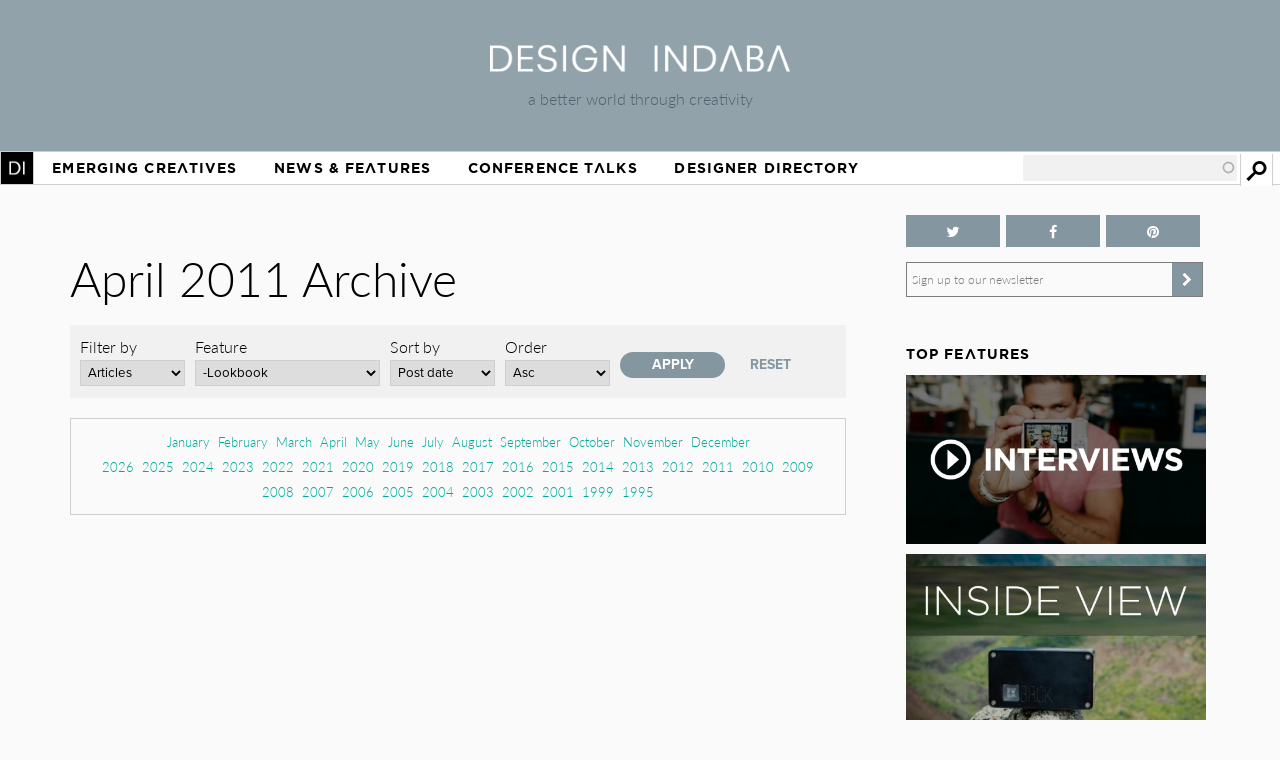

--- FILE ---
content_type: text/html; charset=utf-8
request_url: https://www.google.com/recaptcha/api2/aframe
body_size: 268
content:
<!DOCTYPE HTML><html><head><meta http-equiv="content-type" content="text/html; charset=UTF-8"></head><body><script nonce="g9DqFdk26opTsZY_zjhWfg">/** Anti-fraud and anti-abuse applications only. See google.com/recaptcha */ try{var clients={'sodar':'https://pagead2.googlesyndication.com/pagead/sodar?'};window.addEventListener("message",function(a){try{if(a.source===window.parent){var b=JSON.parse(a.data);var c=clients[b['id']];if(c){var d=document.createElement('img');d.src=c+b['params']+'&rc='+(localStorage.getItem("rc::a")?sessionStorage.getItem("rc::b"):"");window.document.body.appendChild(d);sessionStorage.setItem("rc::e",parseInt(sessionStorage.getItem("rc::e")||0)+1);localStorage.setItem("rc::h",'1769352461840');}}}catch(b){}});window.parent.postMessage("_grecaptcha_ready", "*");}catch(b){}</script></body></html>

--- FILE ---
content_type: application/javascript
request_url: https://www.designindaba.com/sites/all/modules/contrib/pollim/modules/choices/js/choices.js?q8wf21
body_size: 2821
content:
(function($) {
	Drupal.behaviors.choices = {
		attach: function(context) {
			var poll = $(context).find('.entity-pollim');
			var choices = poll.find('input[type="radio"]');
			var trigger = $('a.vote');
			var success = $('.success');
			var clicks = 0;
			if (trigger.length != 0 && typeof $.fn.on == "function") {
				$(trigger).on('click', function(e, context) {
					e.preventDefault();
					// imediate feed back;
					trigger.addClass('ajax-loading');
					//
					var selection = parseInt($(this).attr('data'));
					$(choices[selection]).prop("checked", true).trigger('click');
				})
			}




			$('.entity-pollim input.choice', context).click(function() {
				clicks ++;
				var $this = $(this);
				var $container = $this.closest('.entity-pollim');
				var selections = $container.parents('.view-pollingvote').find('.slick__slide')
				var entityId = $this.attr('entityid');
				var url = Drupal.settings['basePath'] + "pollim/ajax/vote/" + entityId;
				var value = $this.val();
				$.cookie('pi-' + entityId, value, {
					expires: 1,
					path: '/',
					
				});
				//if ($.cookie('pi-votes-' + entityId) === null){
				$.cookie('pi-votes-' + entityId, clicks, {
					expires: 1,
					path: '/',
					
				});

				//}
				$.post(url, {
					data: value
				}, function(response) {
					
					trigger.removeClass('ajax-loading');
					if ($.cookie('pi-votes-' + entityId) <= 10){
						$(selections[$.cookie('pi-' + entityId)]).attr('selected', 'selected').find('a.vote').html('+'+clicks);
						success.fadeToggle(250,function(){
								var trig = $(this).find('.modal-button');
								var mod = this;
								$(trig,context).once('modal',function(){
									closeParent(mod, trig);
								});
						})
					}else{
						success.html('<h3>That\'s enough for today!</h3><p>Please come back tomorrow to vote again.</p><a href="#" class="modal-button button slidehover modal-finished">Close</a>')
						//success.find('')
						success.fadeToggle(250,function(){
								var trig = $(this).find('.modal-finished');
								var mod = $(this).parents('#modal');
								$(trig,context).once('modal',function(){
									closeParent(mod, trig);
								});
								$(trigger).unbind();
						})

					}

					processRadioButtons($('body'));

				}).fail(function() {
					// ( "second success" );
				});
			});
			processRadioButtons(context);
		}
	};

	var processRadioButtons = function(context) {
		$('.entity-pollim input.choice', context).each(function() {
			var $this = $(this);
			if ($this.attr('entityid')) {
				$this.css('visibility', 'visible');
				var $container = $this.closest('.entity-pollim');
				var cookieVal = $.cookie('pi-' + $this.attr('entityid'));
				if (cookieVal) {
					$container.parents('.view-pollingvote').addClass('voted');
					$('input.choice[value=' + cookieVal + ']', $this.closest('.entity-pollim')).attr('checked', 'checked');
				}
			}
		});
	}


})(jQuery); 

